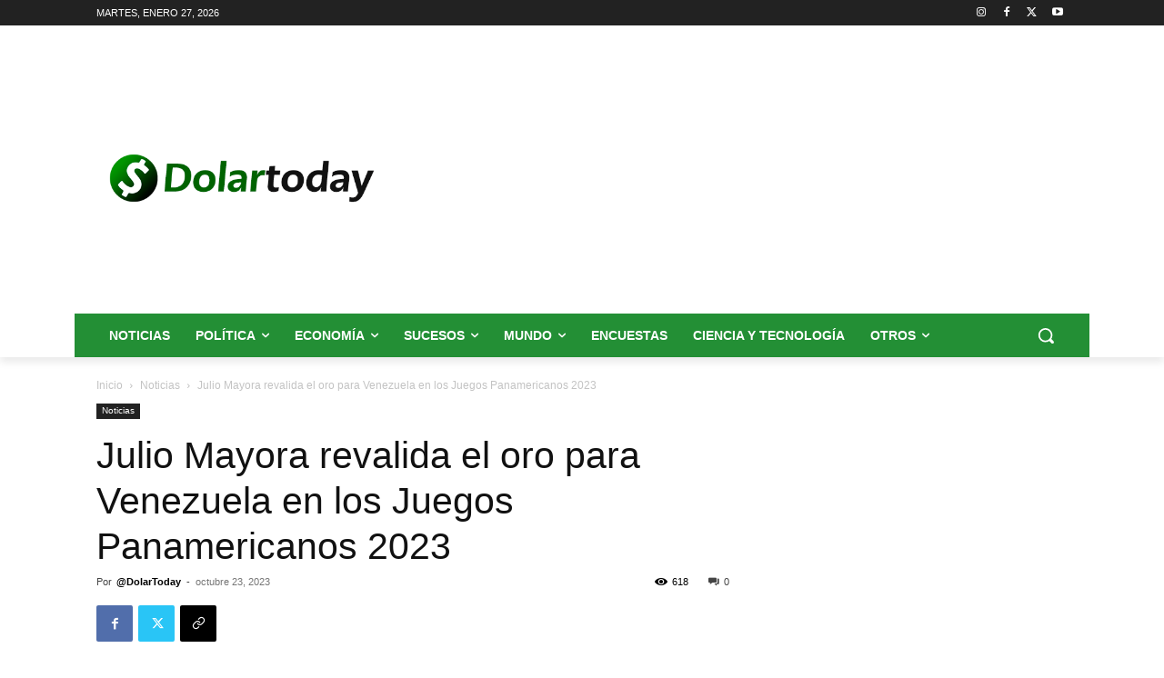

--- FILE ---
content_type: text/html; charset=utf-8
request_url: https://www.google.com/recaptcha/api2/aframe
body_size: 269
content:
<!DOCTYPE HTML><html><head><meta http-equiv="content-type" content="text/html; charset=UTF-8"></head><body><script nonce="rkVxcBFw-Vt_K490INa8GQ">/** Anti-fraud and anti-abuse applications only. See google.com/recaptcha */ try{var clients={'sodar':'https://pagead2.googlesyndication.com/pagead/sodar?'};window.addEventListener("message",function(a){try{if(a.source===window.parent){var b=JSON.parse(a.data);var c=clients[b['id']];if(c){var d=document.createElement('img');d.src=c+b['params']+'&rc='+(localStorage.getItem("rc::a")?sessionStorage.getItem("rc::b"):"");window.document.body.appendChild(d);sessionStorage.setItem("rc::e",parseInt(sessionStorage.getItem("rc::e")||0)+1);localStorage.setItem("rc::h",'1769492773032');}}}catch(b){}});window.parent.postMessage("_grecaptcha_ready", "*");}catch(b){}</script></body></html>